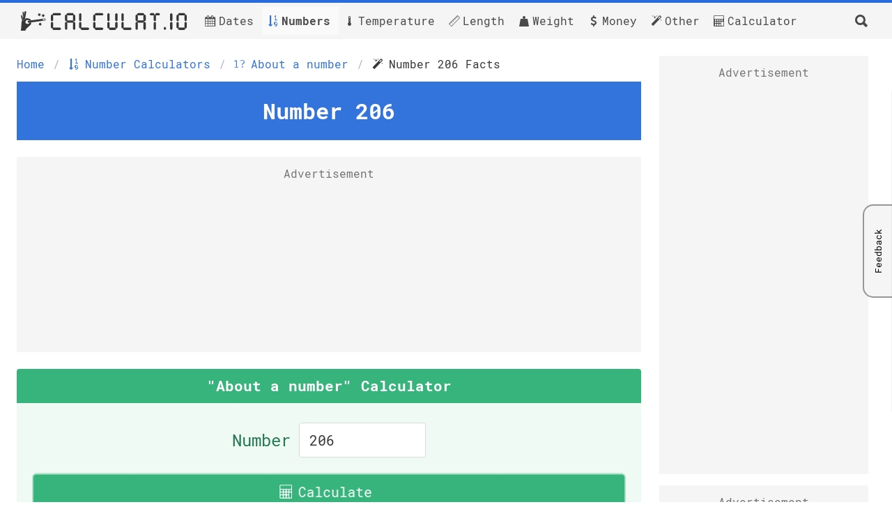

--- FILE ---
content_type: text/plain;charset=UTF-8
request_url: https://c.pub.network/v2/c
body_size: -257
content:
6824efc0-4b51-4b94-9ca4-72d2e403862d